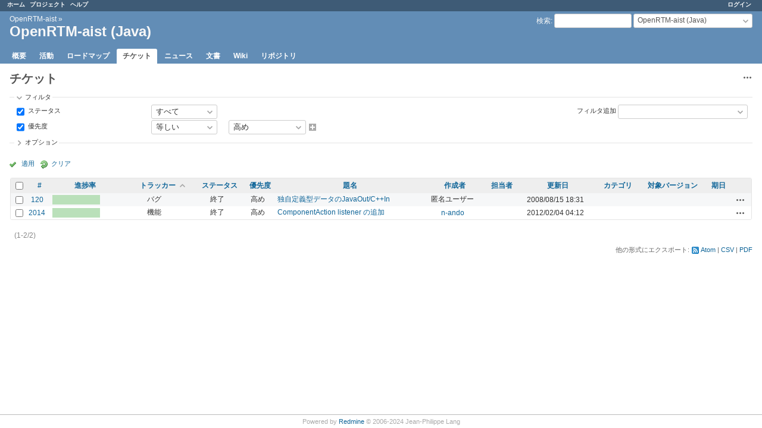

--- FILE ---
content_type: text/html; charset=utf-8
request_url: https://www.openrtm.org/redmine/projects/openrtm-aist-java/issues?priority_id=5&set_filter=1&sort=tracker%2Cupdated_on%3Adesc%2Cfixed_version&status_id=%2A&subproject_id=%21%2A
body_size: 7701
content:
<!DOCTYPE html>
<html lang="ja">
<head>
<meta charset="utf-8" />
<title>チケット - OpenRTM-aist (Java) - Redmine for OpenRTM-aist</title>
<meta name="viewport" content="width=device-width, initial-scale=1">
<meta name="description" content="Redmine" />
<meta name="keywords" content="issue,bug,tracker" />
<meta name="csrf-param" content="authenticity_token" />
<meta name="csrf-token" content="J10P+AlRxwbC6OVJ/dORCoUfrNKGFs/qvSI7uVWzg4r5cYf0DJUaLD1eUbIuhZYNlxpUvho9b0/lBK0ANaCONw==" />
<link rel='shortcut icon' href='/redmine/favicon.ico?1718153102' />
<link rel="stylesheet" media="all" href="/redmine/stylesheets/jquery/jquery-ui-1.13.2.css?1718153102" />
<link rel="stylesheet" media="all" href="/redmine/stylesheets/tribute-5.1.3.css?1718153102" />
<link rel="stylesheet" media="all" href="/redmine/stylesheets/application.css?1718153102" />
<link rel="stylesheet" media="all" href="/redmine/stylesheets/responsive.css?1718153102" />

<script src="/redmine/javascripts/jquery-3.6.1-ui-1.13.2-ujs-6.1.7.6.js?1718153102"></script>
<script src="/redmine/javascripts/tribute-5.1.3.min.js?1718153102"></script>
<script src="/redmine/javascripts/tablesort-5.2.1.min.js?1718153102"></script>
<script src="/redmine/javascripts/tablesort-5.2.1.number.min.js?1718153102"></script>
<script src="/redmine/javascripts/application.js?1718153102"></script>
<script src="/redmine/javascripts/responsive.js?1718153102"></script>
<script>
//<![CDATA[
$(window).on('load', function(){ warnLeavingUnsaved('このページから移動すると、保存されていないデータが失われます。'); });
//]]>
</script>

<script>
//<![CDATA[
rm = window.rm || {};rm.AutoComplete = rm.AutoComplete || {};rm.AutoComplete.dataSources = JSON.parse('{"issues":"/redmine/issues/auto_complete?project_id=openrtm-aist-java\u0026q=","wiki_pages":"/redmine/wiki_pages/auto_complete?project_id=openrtm-aist-java\u0026q="}');
//]]>
</script>

<!-- page specific tags -->
<script>
//<![CDATA[
var datepickerOptions={dateFormat: 'yy-mm-dd', firstDay: 0, showOn: 'button', buttonImageOnly: true, buttonImage: '/redmine/images/calendar.png?1718153102', showButtonPanel: true, showWeek: true, showOtherMonths: true, selectOtherMonths: true, changeMonth: true, changeYear: true, beforeShow: beforeShowDatePicker};
//]]>
</script><script src="/redmine/javascripts/i18n/datepicker-ja.js?1718153102"></script>    <link rel="alternate" type="application/atom+xml" title="チケット" href="http://www.openrtm.org/redmine/projects/openrtm-aist-java/issues.atom" />
    <link rel="alternate" type="application/atom+xml" title="全変更の詳細" href="http://www.openrtm.org/redmine/issues/changes.atom" />
<script src="/redmine/javascripts/context_menu.js?1718153102"></script><link rel="stylesheet" media="screen" href="/redmine/stylesheets/context_menu.css?1718153102" /></head>
<body class="project-openrtm-aist-java has-main-menu controller-issues action-index avatars-off">

<div id="wrapper">

<div class="flyout-menu js-flyout-menu">

        <div class="flyout-menu__search">
            <form action="/redmine/projects/openrtm-aist-java/search" accept-charset="UTF-8" name="form-bb2c5588" method="get"><input name="utf8" type="hidden" value="&#x2713;" autocomplete="off" />
            <input type="hidden" name="issues" value="1" autocomplete="off" />
            <label class="search-magnifier search-magnifier--flyout" for="flyout-search">&#9906;</label>
            <input type="text" name="q" id="flyout-search" class="small js-search-input" placeholder="検索" />
</form>        </div>


        <h3>プロジェクト</h3>
        <span class="js-project-menu"></span>

    <h3>全般</h3>
    <span class="js-general-menu"></span>

    <span class="js-sidebar flyout-menu__sidebar"></span>

    <h3>プロフィール</h3>
    <span class="js-profile-menu"></span>

</div>


<div id="top-menu">
    <div id="account">
        <ul><li><a class="login" href="/redmine/login">ログイン</a></li></ul>    </div>
    
    <ul><li><a class="home" href="/redmine/">ホーム</a></li><li><a class="projects" href="/redmine/projects">プロジェクト</a></li><li><a target="_blank" rel="noopener" class="help" href="https://www.redmine.org/guide">ヘルプ</a></li></ul></div>

<div id="header">

    <a href="#" class="mobile-toggle-button js-flyout-menu-toggle-button"></a>

    <div id="quick-search">
        <form action="/redmine/projects/openrtm-aist-java/search" accept-charset="UTF-8" name="form-48159e7b" method="get"><input name="utf8" type="hidden" value="&#x2713;" autocomplete="off" />
        <input type="hidden" name="scope" autocomplete="off" />
        <input type="hidden" name="issues" value="1" autocomplete="off" />
        <label for='q'>
          <a accesskey="4" href="/redmine/projects/openrtm-aist-java/search">検索</a>:
        </label>
        <input type="text" name="q" id="q" size="20" class="small" accesskey="f" data-auto-complete="true" />
</form>        <div id="project-jump" class="drdn"><span class="drdn-trigger">OpenRTM-aist (Java)</span><div class="drdn-content"><div class="quick-search"><input type="text" name="q" id="projects-quick-search" value="" class="autocomplete" data-automcomplete-url="/redmine/projects/autocomplete.js?jump=issues" autocomplete="off" /></div><div class="drdn-items projects selection"></div><div class="drdn-items all-projects selection"><a href="/redmine/projects?jump=issues">全プロジェクト</a></div></div></div>
    </div>

    <h1><span class="breadcrumbs"><a class="root" href="/redmine/projects/openrtm-aist?jump=issues">OpenRTM-aist</a><span class="separator"> &raquo; </span></span><span class="current-project">OpenRTM-aist (Java)</span></h1>

    <div id="main-menu" class="tabs">
        <ul><li><a class="overview" href="/redmine/projects/openrtm-aist-java">概要</a></li><li><a class="activity" href="/redmine/projects/openrtm-aist-java/activity">活動</a></li><li><a class="roadmap" href="/redmine/projects/openrtm-aist-java/roadmap">ロードマップ</a></li><li><a class="issues selected" href="/redmine/projects/openrtm-aist-java/issues">チケット</a></li><li><a class="news" href="/redmine/projects/openrtm-aist-java/news">ニュース</a></li><li><a class="documents" href="/redmine/projects/openrtm-aist-java/documents">文書</a></li><li><a class="wiki" href="/redmine/projects/openrtm-aist-java/wiki">Wiki</a></li><li><a class="repository" href="/redmine/projects/openrtm-aist-java/repository">リポジトリ</a></li></ul>
        <div class="tabs-buttons" style="display:none;">
            <button class="tab-left" onclick="moveTabLeft(this); return false;"></button>
            <button class="tab-right" onclick="moveTabRight(this); return false;"></button>
        </div>
    </div>
</div>

<div id="main" class="nosidebar">
    <div id="sidebar">
        

        
    </div>

    <div id="content">
        
        <div class="contextual">
  <span class="drdn"><span class="drdn-trigger"><span class="icon-only icon-actions" title="操作">操作</span></span><div class="drdn-content"><div class="drdn-items">
      <a class="icon icon-stats" href="/redmine/projects/openrtm-aist-java/issues/report">サマリー</a>


    
</div></div></span></div>

<h2>チケット</h2>

<form id="query_form" action="/redmine/projects/openrtm-aist-java/issues" accept-charset="UTF-8" name="query_form-40946927" method="get"><input name="utf8" type="hidden" value="&#x2713;" autocomplete="off" />
  <input type="hidden" name="set_filter" id="set_filter" value="1" autocomplete="off" />
<input type="hidden" name="type" id="query_type" value="IssueQuery" disabled="disabled" autocomplete="off" />
<input type="hidden" name="sort" value="tracker,updated_on:desc,fixed_version" autocomplete="off" />

<div id="query_form_with_buttons" class="hide-when-print">
<div id="query_form_content">
  <fieldset id="filters" class="collapsible ">
    <legend onclick="toggleFieldset(this);" class="icon icon-expanded">フィルタ</legend>
    <div style="">
      <script>
//<![CDATA[

var operatorLabels = {"=":"等しい","!":"等しくない","o":"未完了","c":"完了","!*":"なし","*":"すべて","\u003e=":"以上","\u003c=":"以下","\u003e\u003c":"次の範囲内","\u003ct+":"N日後以前","\u003et+":"N日後以降","\u003e\u003ct+":"今後N日","t+":"N日後","nd":"明日","t":"今日","ld":"昨日","nw":"来週","w":"今週","lw":"先週","l2w":"直近2週間","nm":"来月","m":"今月","lm":"先月","y":"今年","\u003et-":"N日前以降","\u003ct-":"N日前以前","\u003e\u003ct-":"過去N日","t-":"N日前","~":"含む","!~":"含まない","*~":"いずれかを含む","^":"前方一致","$":"後方一致","=p":"次のプロジェクト内のチケット","=!p":"次のプロジェクト外のチケット","!p":"次のプロジェクト内のチケットを除く","*o":"未完了のチケット","!o":"なし または完了したチケット","ev":"現在\/過去の値","!ev":"一度もない","cf":"過去の値"};
var operatorByType = {"list":["=","!"],"list_with_history":["=","!","ev","!ev","cf"],"list_status":["o","=","!","ev","!ev","cf","c","*"],"list_optional":["=","!","!*","*"],"list_optional_with_history":["=","!","ev","!ev","cf","!*","*"],"list_subprojects":["*","!*","=","!"],"date":["=","\u003e=","\u003c=","\u003e\u003c","\u003ct+","\u003et+","\u003e\u003ct+","t+","nd","t","ld","nw","w","lw","l2w","nm","m","lm","y","\u003et-","\u003ct-","\u003e\u003ct-","t-","!*","*"],"date_past":["=","\u003e=","\u003c=","\u003e\u003c","\u003et-","\u003ct-","\u003e\u003ct-","t-","t","ld","w","lw","l2w","m","lm","y","!*","*"],"string":["~","*~","=","!~","!","^","$","!*","*"],"text":["~","*~","!~","^","$","!*","*"],"search":["~","*~","!~"],"integer":["=","\u003e=","\u003c=","\u003e\u003c","!*","*"],"float":["=","\u003e=","\u003c=","\u003e\u003c","!*","*"],"relation":["=","!","=p","=!p","!p","*o","!o","!*","*"],"tree":["=","~","!*","*"]};
var availableFilters = {"status_id":{"type":"list_status","name":"ステータス","remote":true,"values":[["新規","1"],["担当","2"],["解決","3"],["フィードバック","4"],["終了","5"],["却下","6"]]},"tracker_id":{"type":"list_with_history","name":"トラッカー","values":[["バグ","1"],["機能","2"],["サポート","3"],["サンプル","4"],["マニュアル","5"],["整備","6"],["調査","7"]]},"priority_id":{"type":"list_with_history","name":"優先度","values":[["低め","3"],["通常","4"],["高め","5"],["急いで","6"],["今すぐ","7"]]},"author_id":{"type":"list","name":"作成者","remote":true},"assigned_to_id":{"type":"list_optional_with_history","name":"担当者","remote":true},"member_of_group":{"type":"list_optional","name":"担当者のグループ","remote":true},"assigned_to_role":{"type":"list_optional","name":"担当者のロール","remote":true},"fixed_version_id":{"type":"list_optional_with_history","name":"対象バージョン","remote":true},"fixed_version.due_date":{"type":"date","name":"対象バージョンの 期日","values":null},"fixed_version.status":{"type":"list","name":"対象バージョンの ステータス","values":[["進行中","open"],["ロック中","locked"],["終了","closed"]]},"category_id":{"type":"list_optional_with_history","name":"カテゴリ","remote":true},"subject":{"type":"text","name":"題名","values":null},"description":{"type":"text","name":"説明","values":null},"notes":{"type":"text","name":"コメント","values":null},"created_on":{"type":"date_past","name":"作成日","values":null},"updated_on":{"type":"date_past","name":"更新日","values":null},"closed_on":{"type":"date_past","name":"終了日","values":null},"start_date":{"type":"date","name":"開始日","values":null},"due_date":{"type":"date","name":"期日","values":null},"estimated_hours":{"type":"float","name":"予定工数","values":null},"done_ratio":{"type":"integer","name":"進捗率","values":null},"attachment":{"type":"text","name":"ファイル","values":null},"attachment_description":{"type":"text","name":"ファイルの説明","values":null},"updated_by":{"type":"list","name":"更新者","remote":true},"last_updated_by":{"type":"list","name":"最終更新者","remote":true},"relates":{"type":"relation","name":"関連している","remote":true},"duplicates":{"type":"relation","name":"次のチケットと重複","remote":true},"duplicated":{"type":"relation","name":"次のチケットが重複","remote":true},"blocks":{"type":"relation","name":"ブロック先","remote":true},"blocked":{"type":"relation","name":"ブロック元","remote":true},"precedes":{"type":"relation","name":"次のチケットに先行","remote":true},"follows":{"type":"relation","name":"次のチケットに後続","remote":true},"copied_to":{"type":"relation","name":"コピー先","remote":true},"copied_from":{"type":"relation","name":"コピー元","remote":true},"parent_id":{"type":"tree","name":"親チケット","values":null},"child_id":{"type":"tree","name":"子チケット","values":null},"issue_id":{"type":"integer","name":"チケット","values":null},"any_searchable":{"type":"search","name":"全検索対象テキスト","values":null}};
var labelDayPlural = "日";

var filtersUrl = "\/redmine\/queries\/filter?project_id=6\u0026type=IssueQuery";

$(document).ready(function(){
  initFilters();
  addFilter("status_id", "*", [""]);
  addFilter("priority_id", "=", ["5"]);
});

//]]>
</script>
<table id="filters-table">
</table>

<div class="add-filter">
<label for="add_filter_select">フィルタ追加</label>
<select id="add_filter_select"><option value="">&nbsp;</option>
<option value="status_id">ステータス</option>
<option value="tracker_id">トラッカー</option>
<option value="priority_id">優先度</option>
<option value="author_id">作成者</option>
<option value="assigned_to_id">担当者</option>
<option value="fixed_version_id">対象バージョン</option>
<option value="category_id">カテゴリ</option>
<option value="done_ratio">進捗率</option>
<option value="updated_by">更新者</option>
<option value="last_updated_by">最終更新者</option>
<option value="issue_id">チケット</option><optgroup label="テキスト"><option value="subject">題名</option>
<option value="description">説明</option>
<option value="notes">コメント</option>
<option value="any_searchable">全検索対象テキスト</option></optgroup><optgroup label="日付"><option value="created_on">作成日</option>
<option value="updated_on">更新日</option>
<option value="closed_on">終了日</option>
<option value="start_date">開始日</option>
<option value="due_date">期日</option></optgroup><optgroup label="時間管理"><option value="estimated_hours">予定工数</option></optgroup><optgroup label="ファイル"><option value="attachment">ファイル</option>
<option value="attachment_description">ファイルの説明</option></optgroup><optgroup label="担当者"><option value="member_of_group">担当者のグループ</option>
<option value="assigned_to_role">担当者のロール</option></optgroup><optgroup label="対象バージョン"><option value="fixed_version.due_date">対象バージョンの 期日</option>
<option value="fixed_version.status">対象バージョンの ステータス</option></optgroup><optgroup label="関係"><option value="relates">関連している</option>
<option value="duplicates">次のチケットと重複</option>
<option value="duplicated">次のチケットが重複</option>
<option value="blocks">ブロック先</option>
<option value="blocked">ブロック元</option>
<option value="precedes">次のチケットに先行</option>
<option value="follows">次のチケットに後続</option>
<option value="copied_to">コピー先</option>
<option value="copied_from">コピー元</option>
<option value="parent_id">親チケット</option>
<option value="child_id">子チケット</option></optgroup></select>
</div>

<input type="hidden" name="f[]" id="f_" value="" autocomplete="off" />

    </div>
  </fieldset>

    <fieldset id="options" class="collapsible collapsed">
      <legend onclick="toggleFieldset(this);" class="icon icon-collapsed">オプション</legend>
        <div class="hidden">
          <table id="list-definition" class="">
            <tr>
              <td class="field">項目</td>
              <td>
<span class="query-columns">
  <span>
      <label for="available_c">利用できる項目</label>
      <select name="available_columns[]" id="available_c" multiple="multiple" size="10" ondblclick="moveOptions(this.form.available_c, this.form.selected_c);"><option value="project">プロジェクト</option>
<option value="parent">親チケット</option>
<option value="parent.subject">親チケットの題名</option>
<option value="start_date">開始日</option>
<option value="estimated_hours">予定工数</option>
<option value="total_estimated_hours">合計予定工数</option>
<option value="created_on">作成日</option>
<option value="closed_on">終了日</option>
<option value="last_updated_by">最終更新者</option>
<option value="relations">関連するチケット</option>
<option value="attachments">ファイル</option></select>
  </span>
  <span class="buttons">
      <input type="button" value="&#8594;" class="move-right"
       onclick="moveOptions(this.form.available_c, this.form.selected_c);" />
      <input type="button" value="&#8592;" class="move-left"
       onclick="moveOptions(this.form.selected_c, this.form.available_c);" />
  </span>
  <span>
      <label for="selected_c">選択された項目</label>
      <select name="c[]" id="selected_c" multiple="multiple" size="10" ondblclick="moveOptions(this.form.selected_c, this.form.available_c);"><option value="done_ratio">進捗率</option>
<option value="tracker">トラッカー</option>
<option value="status">ステータス</option>
<option value="priority">優先度</option>
<option value="subject">題名</option>
<option value="author">作成者</option>
<option value="assigned_to">担当者</option>
<option value="updated_on">更新日</option>
<option value="category">カテゴリ</option>
<option value="fixed_version">対象バージョン</option>
<option value="due_date">期日</option></select>
  </span>
  <span class="buttons">
      <input type="button" value="&#8648;" onclick="moveOptionTop(this.form.selected_c);" />
      <input type="button" value="&#8593;" onclick="moveOptionUp(this.form.selected_c);" />
      <input type="button" value="&#8595;" onclick="moveOptionDown(this.form.selected_c);" />
      <input type="button" value="&#8650;" onclick="moveOptionBottom(this.form.selected_c);" />
  </span>
</span>

<script>
//<![CDATA[

$(document).ready(function(){
  $('.query-columns').closest('form').submit(function(){
    $('#selected_c option:not(:disabled)').prop('selected', true);
  });
});

//]]>
</script></td>
            </tr>
            <tr>
              <td class="field"><label for='group_by'>グループ条件</label></td>
              <td><select name="group_by" id="group_by"><option value="">&nbsp;</option>
<option value="project">プロジェクト</option>
<option value="tracker">トラッカー</option>
<option value="status">ステータス</option>
<option value="priority">優先度</option>
<option value="author">作成者</option>
<option value="assigned_to">担当者</option>
<option value="updated_on">更新日</option>
<option value="category">カテゴリ</option>
<option value="fixed_version">対象バージョン</option>
<option value="start_date">開始日</option>
<option value="due_date">期日</option>
<option value="done_ratio">進捗率</option>
<option value="created_on">作成日</option>
<option value="closed_on">終了日</option></select></td>
            </tr>
            <tr>
              <td class="field">表示</td>
              <td><label class="inline"><input type="checkbox" name="c[]" value="description" /> 説明</label><label class="inline"><input type="checkbox" name="c[]" value="last_notes" /> 最新のコメント</label></td>
            </tr>
            <tr>
              <td>合計</td>
              <td><label class="inline"><input type="checkbox" name="t[]" value="estimated_hours" /> 予定工数</label><input type="hidden" name="t[]" id="t_" value="" autocomplete="off" /></td>
            </tr>
        </table>
      </div>
    </fieldset>
</div>

<p class="buttons">
  <a href="#" onclick="$(&quot;#query_form&quot;).submit(); return false;" class="icon icon-checked">適用</a>
  <a class="icon icon-reload" href="/redmine/projects/openrtm-aist-java/issues?set_filter=1&amp;sort=">クリア</a>
</p>
</div>



<script>
//<![CDATA[

$(function ($) {
  $('input[name=display_type]').change(function (e) {
    if ($("#display_type_list").is(':checked')) {
      $('table#list-definition').show();
    } else {
      $('table#list-definition').hide();
    }

  })
});


//]]>
</script>
</form>


<form data-cm-url="/redmine/issues/context_menu" action="/redmine/projects/openrtm-aist-java/issues" accept-charset="UTF-8" name="form-253b1f1a" method="post"><input name="utf8" type="hidden" value="&#x2713;" autocomplete="off" /><input type="hidden" name="authenticity_token" value="qwkFY9lZ5eM3WI0e+HpZ0HV0HxmLK7/EnYLvp/Q2j291JY1v3J04ycjuOeUrLF7XZ3HndRcAH2HFpHkelCWC0g==" autocomplete="off" /><input type="hidden" name="back_url" value="/redmine/projects/openrtm-aist-java/issues?priority_id=5&amp;set_filter=1&amp;sort=tracker%2Cupdated_on%3Adesc%2Cfixed_version&amp;status_id=%2A&amp;subproject_id=%21%2A" autocomplete="off" />
<input type="hidden" name="c[]" value="id" autocomplete="off" /><input type="hidden" name="c[]" value="done_ratio" autocomplete="off" /><input type="hidden" name="c[]" value="tracker" autocomplete="off" /><input type="hidden" name="c[]" value="status" autocomplete="off" /><input type="hidden" name="c[]" value="priority" autocomplete="off" /><input type="hidden" name="c[]" value="subject" autocomplete="off" /><input type="hidden" name="c[]" value="author" autocomplete="off" /><input type="hidden" name="c[]" value="assigned_to" autocomplete="off" /><input type="hidden" name="c[]" value="updated_on" autocomplete="off" /><input type="hidden" name="c[]" value="category" autocomplete="off" /><input type="hidden" name="c[]" value="fixed_version" autocomplete="off" /><input type="hidden" name="c[]" value="due_date" autocomplete="off" />
<div class="autoscroll">
<table class="list issues odd-even sort-by-tracker sort-asc">
  <thead>
    <tr>
      <th class="checkbox hide-when-print">
        <input type="checkbox" name="check_all" id="check_all" value="" class="toggle-selection" title="すべてにチェックをつける / すべてのチェックを外す" />
      </th>
        <th class="id"><a title="並べ替え &quot;#&quot;" href="/redmine/projects/openrtm-aist-java/issues?priority_id=5&amp;set_filter=1&amp;sort=id%3Adesc%2Ctracker%2Cupdated_on%3Adesc&amp;status_id=%2A&amp;subproject_id=%21%2A">#</a></th>
        <th class="done_ratio"><a title="並べ替え &quot;進捗率&quot;" href="/redmine/projects/openrtm-aist-java/issues?priority_id=5&amp;set_filter=1&amp;sort=done_ratio%2Ctracker%2Cupdated_on%3Adesc&amp;status_id=%2A&amp;subproject_id=%21%2A">進捗率</a></th>
        <th class="tracker"><a title="並べ替え &quot;トラッカー&quot;" class="sort asc icon icon-sorted-desc" href="/redmine/projects/openrtm-aist-java/issues?priority_id=5&amp;set_filter=1&amp;sort=tracker%3Adesc%2Cupdated_on%3Adesc%2Cfixed_version&amp;status_id=%2A&amp;subproject_id=%21%2A">トラッカー</a></th>
        <th class="status"><a title="並べ替え &quot;ステータス&quot;" href="/redmine/projects/openrtm-aist-java/issues?priority_id=5&amp;set_filter=1&amp;sort=status%2Ctracker%2Cupdated_on%3Adesc&amp;status_id=%2A&amp;subproject_id=%21%2A">ステータス</a></th>
        <th class="priority"><a title="並べ替え &quot;優先度&quot;" href="/redmine/projects/openrtm-aist-java/issues?priority_id=5&amp;set_filter=1&amp;sort=priority%3Adesc%2Ctracker%2Cupdated_on%3Adesc&amp;status_id=%2A&amp;subproject_id=%21%2A">優先度</a></th>
        <th class="subject"><a title="並べ替え &quot;題名&quot;" href="/redmine/projects/openrtm-aist-java/issues?priority_id=5&amp;set_filter=1&amp;sort=subject%2Ctracker%2Cupdated_on%3Adesc&amp;status_id=%2A&amp;subproject_id=%21%2A">題名</a></th>
        <th class="author"><a title="並べ替え &quot;作成者&quot;" href="/redmine/projects/openrtm-aist-java/issues?priority_id=5&amp;set_filter=1&amp;sort=author%2Ctracker%2Cupdated_on%3Adesc&amp;status_id=%2A&amp;subproject_id=%21%2A">作成者</a></th>
        <th class="assigned_to"><a title="並べ替え &quot;担当者&quot;" href="/redmine/projects/openrtm-aist-java/issues?priority_id=5&amp;set_filter=1&amp;sort=assigned_to%2Ctracker%2Cupdated_on%3Adesc&amp;status_id=%2A&amp;subproject_id=%21%2A">担当者</a></th>
        <th class="updated_on"><a title="並べ替え &quot;更新日&quot;" href="/redmine/projects/openrtm-aist-java/issues?priority_id=5&amp;set_filter=1&amp;sort=updated_on%3Adesc%2Ctracker%2Cfixed_version&amp;status_id=%2A&amp;subproject_id=%21%2A">更新日</a></th>
        <th class="category"><a title="並べ替え &quot;カテゴリ&quot;" href="/redmine/projects/openrtm-aist-java/issues?priority_id=5&amp;set_filter=1&amp;sort=category%2Ctracker%2Cupdated_on%3Adesc&amp;status_id=%2A&amp;subproject_id=%21%2A">カテゴリ</a></th>
        <th class="fixed_version"><a title="並べ替え &quot;対象バージョン&quot;" href="/redmine/projects/openrtm-aist-java/issues?priority_id=5&amp;set_filter=1&amp;sort=fixed_version%2Ctracker%2Cupdated_on%3Adesc&amp;status_id=%2A&amp;subproject_id=%21%2A">対象バージョン</a></th>
        <th class="due_date"><a title="並べ替え &quot;期日&quot;" href="/redmine/projects/openrtm-aist-java/issues?priority_id=5&amp;set_filter=1&amp;sort=due_date%2Ctracker%2Cupdated_on%3Adesc&amp;status_id=%2A&amp;subproject_id=%21%2A">期日</a></th>
      <th class="buttons"></th>
    </tr>
  </thead>
  <tbody>
  <tr id="issue-120" class="hascontextmenu odd issue tracker-1 status-5 priority-5 priority-high3 closed ">
    <td class="checkbox hide-when-print"><input type="checkbox" name="ids[]" value="120" /></td>
    <td class="id"><a href="/redmine/issues/120">120</a></td>
    <td class="done_ratio"><table class="progress progress-100"><tr><td style="width: 100%;" class="closed" title="100%"></td></tr></table><p class="percent"></p></td>
    <td class="tracker">バグ</td>
    <td class="status">終了</td>
    <td class="priority">高め</td>
    <td class="subject"><a href="/redmine/issues/120">独自定義型データのJavaOut/C++In</a></td>
    <td class="author">匿名ユーザー</td>
    <td class="assigned_to"></td>
    <td class="updated_on">2008/08/15 18:31</td>
    <td class="category"></td>
    <td class="fixed_version"></td>
    <td class="due_date"></td>
    <td class="buttons"><a title="操作" class="icon-only icon-actions js-contextmenu" href="#">操作</a></td>
  </tr>
  <tr id="issue-2014" class="hascontextmenu even issue tracker-2 status-5 priority-5 priority-high3 closed ">
    <td class="checkbox hide-when-print"><input type="checkbox" name="ids[]" value="2014" /></td>
    <td class="id"><a href="/redmine/issues/2014">2014</a></td>
    <td class="done_ratio"><table class="progress progress-100"><tr><td style="width: 100%;" class="closed" title="100%"></td></tr></table><p class="percent"></p></td>
    <td class="tracker">機能</td>
    <td class="status">終了</td>
    <td class="priority">高め</td>
    <td class="subject"><a href="/redmine/issues/2014">ComponentAction listener の追加</a></td>
    <td class="author"><a class="user active" href="/redmine/users/29">n-ando</a></td>
    <td class="assigned_to"></td>
    <td class="updated_on">2012/02/04 04:12</td>
    <td class="category"></td>
    <td class="fixed_version"></td>
    <td class="due_date"></td>
    <td class="buttons"><a title="操作" class="icon-only icon-actions js-contextmenu" href="#">操作</a></td>
  </tr>
  </tbody>
</table>
</div>
</form>
<span class="pagination"><ul class="pages"></ul><span><span class="items">(1-2/2)</span> </span></span>

<p class="other-formats">他の形式にエクスポート:  <span><a class="atom" rel="nofollow" href="/redmine/projects/openrtm-aist-java/issues.atom?priority_id=5&amp;set_filter=1&amp;sort=tracker%2Cupdated_on%3Adesc%2Cfixed_version&amp;status_id=%2A&amp;subproject_id=%21%2A">Atom</a></span>
  <span><a class="csv" rel="nofollow" onclick="showModal(&#39;csv-export-options&#39;, &#39;350px&#39;); return false;" href="/redmine/projects/openrtm-aist-java/issues.csv?priority_id=5&amp;set_filter=1&amp;sort=tracker%2Cupdated_on%3Adesc%2Cfixed_version&amp;status_id=%2A&amp;subproject_id=%21%2A">CSV</a></span>
  <span><a class="pdf" rel="nofollow" href="/redmine/projects/openrtm-aist-java/issues.pdf?priority_id=5&amp;set_filter=1&amp;sort=tracker%2Cupdated_on%3Adesc%2Cfixed_version&amp;status_id=%2A&amp;subproject_id=%21%2A">PDF</a></span>
</p>
<div id="csv-export-options" style="display:none;">
  <h3 class="title">CSV エクスポート設定</h3>
  <form id="csv-export-form" action="/redmine/projects/openrtm-aist-java/issues.csv" accept-charset="UTF-8" name="csv-export-form-6afa7430" method="get"><input name="utf8" type="hidden" value="&#x2713;" autocomplete="off" />
  <input type="hidden" name="set_filter" value="1" autocomplete="off" /><input type="hidden" name="f[]" value="status_id" autocomplete="off" /><input type="hidden" name="op[status_id]" value="*" autocomplete="off" /><input type="hidden" name="v[status_id][]" value="" autocomplete="off" /><input type="hidden" name="f[]" value="priority_id" autocomplete="off" /><input type="hidden" name="op[priority_id]" value="=" autocomplete="off" /><input type="hidden" name="v[priority_id][]" value="5" autocomplete="off" /><input type="hidden" name="c[]" value="id" autocomplete="off" /><input type="hidden" name="c[]" value="done_ratio" autocomplete="off" /><input type="hidden" name="c[]" value="tracker" autocomplete="off" /><input type="hidden" name="c[]" value="status" autocomplete="off" /><input type="hidden" name="c[]" value="priority" autocomplete="off" /><input type="hidden" name="c[]" value="subject" autocomplete="off" /><input type="hidden" name="c[]" value="author" autocomplete="off" /><input type="hidden" name="c[]" value="assigned_to" autocomplete="off" /><input type="hidden" name="c[]" value="updated_on" autocomplete="off" /><input type="hidden" name="c[]" value="category" autocomplete="off" /><input type="hidden" name="c[]" value="fixed_version" autocomplete="off" /><input type="hidden" name="c[]" value="due_date" autocomplete="off" /><input type="hidden" name="sort" value="tracker,updated_on:desc,fixed_version" autocomplete="off" />
  <input type="hidden" name="query_name" id="query_name" value="_" autocomplete="off" />
  <p>
    <label><input type="radio" name="c[]" id="c__" value="" checked="checked" /> 選択された項目</label><br />
    <label><input type="radio" name="c[]" id="c__all_inline" value="all_inline" /> すべての項目</label>
  </p>
    <fieldset id="csv-export-block-columns">
      <legend>
        <a href="#" onclick="toggleCheckboxesBySelector(&#39;#csv-export-block-columns input[type=checkbox]&#39;); return false;" title="すべてにチェックをつける / すべてのチェックを外す" class="icon icon-checked"></a>
      </legend>
        <label><input type="checkbox" name="c[]" value="description" /> 説明</label>
        <label><input type="checkbox" name="c[]" value="last_notes" /> 最新のコメント</label>
    </fieldset>
  <p><label>エンコーディング <select name="encoding" id="encoding"><option selected="selected" value="CP932">CP932</option>
<option value="UTF-8">UTF-8</option></select></label></p>
  <p><label>区切り文字 <select name="field_separator" id="field_separator"><option selected="selected" value=",">コンマ</option>
<option value=";">セミコロン</option></select></label></p>
  <p class="buttons">
    <input type="submit" value="エクスポート" onclick="hideModal(this);" />
    <a href="#" onclick="hideModal(this);; return false;">キャンセル</a>
  </p>
</form></div>







        
        <div style="clear:both;"></div>
    </div>
</div>
<div id="footer">
    Powered by <a target="_blank" rel="noopener" href="https://www.redmine.org/">Redmine</a> &copy; 2006-2024 Jean-Philippe Lang
</div>

<div id="ajax-indicator" style="display:none;"><span>ロード中...</span></div>
<div id="ajax-modal" style="display:none;"></div>

</div>

</body>
</html>
